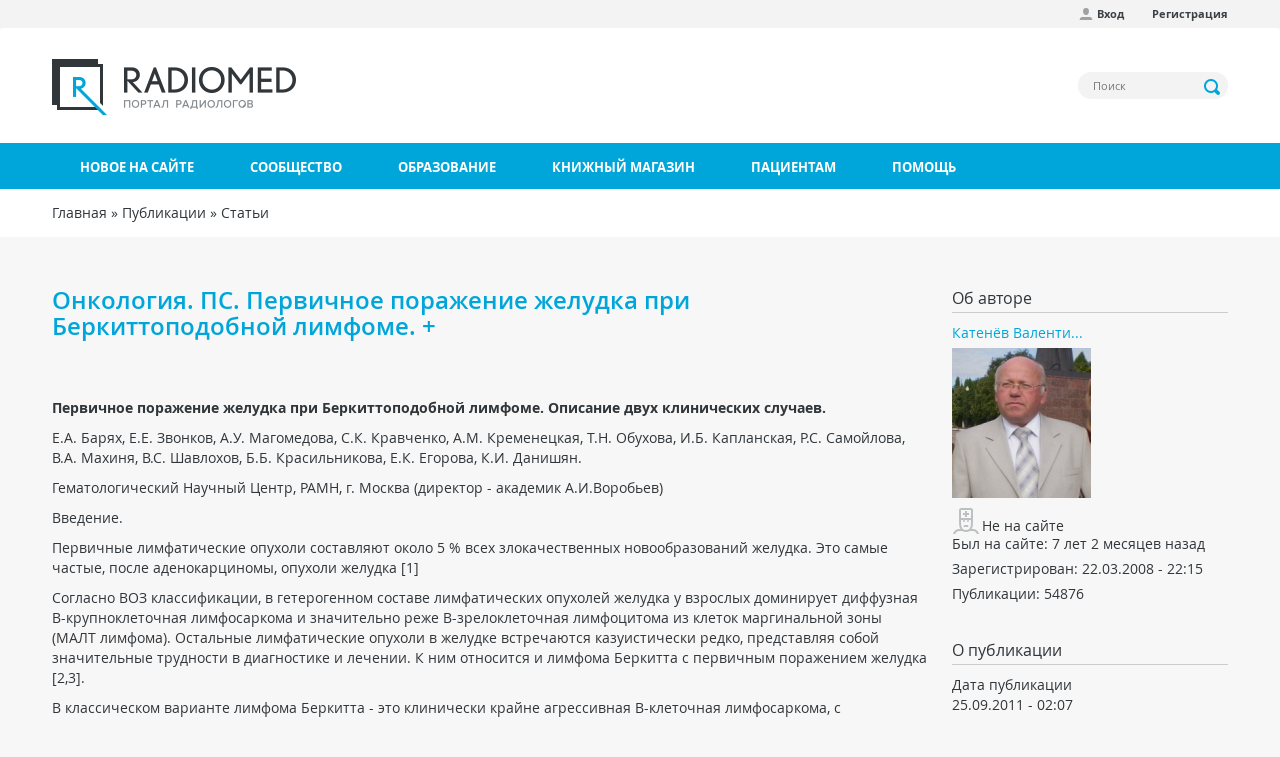

--- FILE ---
content_type: text/html; charset=utf-8
request_url: https://radiomed.ru/publications/15291-onkologiya-ps-pervichnoe-porazhenie-zheludka-pri-berkittopodobnoy-limfome
body_size: 18244
content:
<!DOCTYPE html>
<html lang="ru" dir="ltr"
  xmlns:og="http://ogp.me/ns#"
  xmlns:article="http://ogp.me/ns/article#"
  xmlns:book="http://ogp.me/ns/book#"
  xmlns:profile="http://ogp.me/ns/profile#"
  xmlns:video="http://ogp.me/ns/video#"
  xmlns:product="http://ogp.me/ns/product#">
<head profile="http://www.w3.org/1999/xhtml/vocab">
  <meta charset="utf-8">
  <meta name="viewport" content="width=device-width, initial-scale=1.0">
  <meta http-equiv="Content-Type" content="text/html; charset=utf-8" />
<link rel="prev" href="/publications/14298-onkologiya-orbitalnaya-patologiya-opuholi-glaza-i-ego-pridatkov" />
<link rel="next" href="/publications/10262-onkologiya-papillyarnaya-grubososochkovaya-seroznaya-cistadenoma" />
<link rel="up" href="/publications/stati" />
<link rel="shortcut icon" href="https://radiomed.ru/sites/all/themes/rm3/favicon.ico" type="image/vnd.microsoft.icon" />
<meta name="description" content="  Первичное поражение желудка при Беркиттоподобной лимфоме. Описание двух клинических случаев. Е.А. Барях, Е.Е. Звонков, А.У. Магомедова, С.К. Кравченко, А.М. Кременецкая, Т.Н. Обухова, И.Б. Капланская, Р.С. Самойлова, В.А. Махиня, В.С. Шавлохов, Б.Б. Красильникова, Е.К. Егорова, К.И. Данишян. Гематологический Научный Центр, РАМН, г. Москва (директор - академик А.И.Воробьев)" />
<meta name="keywords" content=", , , , МРТ, КТ, MRI, УЗИ, Рентген, обследование, диагностика, радиология" />
<meta name="generator" content="Drupal 7 (http://drupal.org)" />
<link rel="canonical" href="https://radiomed.ru/publications/15291-onkologiya-ps-pervichnoe-porazhenie-zheludka-pri-berkittopodobnoy-limfome" />
<link rel="shortlink" href="https://radiomed.ru/node/15291" />
  <title>Онкология. ПС. Первичное поражение желудка при Беркиттоподобной лимфоме. + | Портал радиологов</title>
  <link type="text/css" rel="stylesheet" href="https://radiomed.ru/sites/default/files/css/css_lQaZfjVpwP_oGNqdtWCSpJT1EMqXdMiU84ekLLxQnc4.css" media="all" />
<link type="text/css" rel="stylesheet" href="https://radiomed.ru/sites/default/files/css/css_tGTNtRAsNJmcVz4r7F6YCijbrQGDbBmziHSrRd1Stqc.css" media="all" />
<link type="text/css" rel="stylesheet" href="https://radiomed.ru/sites/default/files/css/css_7E1vJwwcYANrqNYgvxVnfeTIk27iEOIOZlf6r7BSVNo.css" media="all" />
<link type="text/css" rel="stylesheet" href="https://radiomed.ru/sites/default/files/css/css_iDxy6wzti2B95HgQF5K8Dv_6HkjcQLELvCqGNZ7ZG08.css" media="all" />
<link type="text/css" rel="stylesheet" href="https://radiomed.ru/sites/all/modules/contrib/popup/popup.css?sve89u" media="all" />
<link type="text/css" rel="stylesheet" href="https://radiomed.ru/sites/default/files/css/css_-qHlutrR4zqPW4dNkglnBZe0Kup8CCzGBugCcFVPFBY.css" media="all" />
<link type="text/css" rel="stylesheet" href="https://cdnjs.cloudflare.com/ajax/libs/font-awesome/4.4.0/css/font-awesome.min.css" media="all" />
<link type="text/css" rel="stylesheet" href="https://radiomed.ru/sites/default/files/css/css_aFoAbMizsL6O_qwZxAJxuPbsDilq3LPFahO4a0AWSLc.css" media="all" />
<link type="text/css" rel="stylesheet" href="https://radiomed.ru/sites/default/files/css/css_4l1Djj5eeIBcZTXmPaEdqWh6BizTQWWVm8VxNGJKfhk.css" media="all" />
  <script src="https://radiomed.ru/sites/default/files/js/js_xvYJgU6LChHqbcSh4y1AvdXfD5QBIwT3GVGVUeuksbM.js"></script>
<script src="https://radiomed.ru/sites/default/files/js/js_MdR8xa6qaEgu93U31hWZX0oirprw7OWot1dkx9wAV3M.js"></script>
<script src="https://radiomed.ru/sites/default/files/js/js_LRs0KiVq_RuCOInAvsKEz88p6SU9blxScVjU-eiiUmo.js"></script>
<script>jQuery(document).ready(function($) { 
    $.expr[':'].regex = function(elem, index, match) {
            var matchParams = match[3].split(','),
            validLabels = /^(data|css):/,
            attr = {
                method: matchParams[0].match(validLabels) ? 
                matchParams[0].split(':')[0] : 'attr',
                property: matchParams.shift().replace(validLabels,'')
            },
            regexFlags = 'ig',
            regex = new RegExp(matchParams.join('').replace(/^\s+|\s+$/g,''), regexFlags);
            return regex.test(jQuery(elem)[attr.method](attr.property));
        }
    });</script>
<script src="https://radiomed.ru/sites/default/files/js/js_UloFk-7R7CZyHh3jfCLqbHrsZ-Ap1cZpKv7BRiLeYR0.js"></script>
<script src="https://radiomed.ru/sites/all/modules/contrib/popup/popup.js?sve89u"></script>
<script src="https://radiomed.ru/sites/default/files/js/js_iXEZ7sEEHdBX-8F5IqftsI1rkB6-nKvN0extGbwBitM.js"></script>
<script>(function(i,s,o,g,r,a,m){i["GoogleAnalyticsObject"]=r;i[r]=i[r]||function(){(i[r].q=i[r].q||[]).push(arguments)},i[r].l=1*new Date();a=s.createElement(o),m=s.getElementsByTagName(o)[0];a.async=1;a.src=g;m.parentNode.insertBefore(a,m)})(window,document,"script","https://www.google-analytics.com/analytics.js","ga");ga("create", "UA-56291400-1", {"cookieDomain":"auto"});ga("set", "anonymizeIp", true);ga("send", "pageview");</script>
<script src="https://radiomed.ru/sites/default/files/js/js_WblzGWq7ski1wAqwwVJg9f5y36fFlTIPJTvd0cBB6hY.js"></script>
<script src="https://radiomed.ru/sites/default/files/js/js_jMKC6QuBS85wexhn5iNkJIvrgmw3JqOYitksHCIck0U.js"></script>
<script src="https://radiomed.ru/sites/default/files/js/js_mBQQnv2jfT7hV2YFgICrM1KFECoRoI4UlzREm5pJWyg.js"></script>
<script>jQuery.extend(Drupal.settings, {"basePath":"\/","pathPrefix":"","ajaxPageState":{"theme":"rm3","theme_token":"qciNeDtbrPQWv2XUWFPhCiMC-we4soB-g_eGa8RCXa8","jquery_version":"1.10","js":{"sites\/all\/modules\/contrib\/views_infinite_scroll\/views-infinite-scroll.js":1,"sites\/all\/themes\/rm3\/js\/colorbox-gallery.js":1,"sites\/all\/themes\/bootstrap\/js\/bootstrap.js":1,"sites\/all\/modules\/contrib\/jquery_update\/replace\/jquery\/1.10\/jquery.min.js":1,"misc\/jquery.once.js":1,"misc\/drupal.js":1,"sites\/all\/modules\/contrib\/jquery_update\/replace\/ui\/ui\/minified\/jquery.ui.core.min.js":1,"sites\/all\/modules\/contrib\/jquery_update\/replace\/ui\/ui\/minified\/jquery.ui.widget.min.js":1,"sites\/all\/modules\/contrib\/jquery_update\/replace\/ui\/ui\/minified\/jquery.ui.button.min.js":1,"sites\/all\/modules\/contrib\/jquery_update\/replace\/ui\/ui\/minified\/jquery.ui.mouse.min.js":1,"sites\/all\/modules\/contrib\/jquery_update\/replace\/ui\/ui\/minified\/jquery.ui.draggable.min.js":1,"sites\/all\/modules\/contrib\/jquery_update\/replace\/ui\/ui\/minified\/jquery.ui.position.min.js":1,"sites\/all\/modules\/contrib\/jquery_update\/replace\/ui\/ui\/minified\/jquery.ui.resizable.min.js":1,"sites\/all\/modules\/contrib\/jquery_update\/replace\/ui\/ui\/minified\/jquery.ui.dialog.min.js":1,"sites\/all\/modules\/contrib\/jquery_update\/replace\/ui\/external\/jquery.cookie.js":1,"sites\/all\/modules\/contrib\/jquery_update\/replace\/misc\/jquery.form.min.js":1,"misc\/form.js":1,"misc\/ajax.js":1,"sites\/all\/modules\/contrib\/jquery_update\/js\/jquery_update.js":1,"public:\/\/languages\/ru_NVYCHPPA5jQZV8LJFEjravNwX6hqPuaMR1OVfWQVQfQ.js":1,"sites\/all\/libraries\/colorbox\/jquery.colorbox-min.js":1,"sites\/all\/modules\/contrib\/colorbox\/js\/colorbox.js":1,"sites\/all\/modules\/contrib\/colorbox\/styles\/default\/colorbox_style.js":1,"sites\/all\/modules\/contrib\/colorbox\/js\/colorbox_load.js":1,"sites\/all\/modules\/contrib\/colorbox\/js\/colorbox_inline.js":1,"sites\/all\/modules\/contrib\/event_calendar\/event_popup\/js\/event_popup.js":1,"sites\/all\/modules\/contrib\/event_calendar\/event_popup\/js\/event_popup_validate.js":1,"0":1,"sites\/all\/modules\/contrib\/inline_footnotes\/js\/inline_footnotes.js":1,"sites\/all\/modules\/contrib\/popup\/popup.js":1,"sites\/all\/modules\/contrib\/quote\/quote.js":1,"sites\/all\/modules\/contrib\/better_exposed_filters\/better_exposed_filters.js":1,"sites\/all\/modules\/contrib\/tb_megamenu\/js\/tb-megamenu-frontend.js":1,"sites\/all\/modules\/contrib\/tb_megamenu\/js\/tb-megamenu-touch.js":1,"sites\/all\/modules\/contrib\/views\/js\/base.js":1,"sites\/all\/themes\/bootstrap\/js\/misc\/_progress.js":1,"sites\/all\/modules\/google_analytics\/googleanalytics.js":1,"1":1,"sites\/all\/modules\/custom\/autodialog\/autodialog.js":1,"sites\/all\/themes\/bootstrap\/js\/misc\/_collapse.js":1,"sites\/all\/modules\/contrib\/views\/js\/ajax_view.js":1,"sites\/all\/modules\/contrib\/colorbox_node\/colorbox_node.js":1,"sites\/all\/themes\/rm3\/js\/bootstrap.js":1,"sites\/all\/themes\/rm3\/js\/site-wide.js":1,"sites\/all\/themes\/bootstrap\/js\/misc\/ajax.js":1,"sites\/all\/themes\/bootstrap\/js\/modules\/views\/js\/ajax_view.js":1},"css":{"modules\/system\/system.base.css":1,"misc\/ui\/jquery.ui.core.css":1,"misc\/ui\/jquery.ui.theme.css":1,"misc\/ui\/jquery.ui.button.css":1,"misc\/ui\/jquery.ui.resizable.css":1,"misc\/ui\/jquery.ui.dialog.css":1,"sites\/all\/modules\/contrib\/simplenews\/simplenews.css":1,"sites\/all\/modules\/contrib\/calendar\/css\/calendar_multiday.css":1,"sites\/all\/modules\/contrib\/colorbox_node\/colorbox_node.css":1,"sites\/all\/modules\/contrib\/date\/date_api\/date.css":1,"sites\/all\/modules\/contrib\/date\/date_popup\/themes\/datepicker.1.7.css":1,"modules\/field\/theme\/field.css":1,"sites\/all\/modules\/contrib\/logintoboggan\/logintoboggan.css":1,"modules\/node\/node.css":1,"sites\/all\/modules\/contrib\/office_hours\/office_hours.css":1,"sites\/all\/modules\/contrib\/toc_node\/css\/toc_node.css":1,"sites\/all\/modules\/contrib\/yashare_counters\/css\/yashare_counters.css":1,"sites\/all\/modules\/contrib\/views\/css\/views.css":1,"sites\/all\/modules\/contrib\/ckeditor\/css\/ckeditor.css":1,"sites\/all\/modules\/contrib\/colorbox\/styles\/default\/colorbox_style.css":1,"sites\/all\/modules\/contrib\/ctools\/css\/ctools.css":1,"sites\/all\/modules\/contrib\/elf\/css\/elf.css":1,"sites\/all\/modules\/contrib\/event_calendar\/event_popup\/css\/event_popup.css":1,"sites\/all\/modules\/contrib\/inline_footnotes\/css\/inline_footnotes.css":1,"sites\/all\/modules\/contrib\/popup\/popup.css":1,"sites\/all\/modules\/contrib\/quote\/quote.css":1,"https:\/\/cdnjs.cloudflare.com\/ajax\/libs\/font-awesome\/4.4.0\/css\/font-awesome.min.css":1,"sites\/all\/modules\/contrib\/tb_megamenu\/css\/bootstrap.css":1,"sites\/all\/modules\/contrib\/tb_megamenu\/css\/base.css":1,"sites\/all\/modules\/contrib\/tb_megamenu\/css\/default.css":1,"sites\/all\/modules\/contrib\/tb_megamenu\/css\/compatibility.css":1,"sites\/all\/modules\/contrib\/author_pane\/author_pane.css":1,"sites\/all\/themes\/rm3\/css\/styles.css":1}},"colorbox":{"opacity":"0.85","current":"{current} \u0438\u0437 {total}","previous":"\u00ab \u041d\u0430\u0437\u0430\u0434","next":"\u0414\u0430\u043b\u0435\u0435 \u00bb ","close":"\u0417\u0430\u043a\u0440\u044b\u0442\u044c","maxWidth":"98%","maxHeight":"98%","fixed":true,"mobiledetect":true,"mobiledevicewidth":"480px"},"event_popup":{"classes":"","defaults":"width:300;height:auto;position:[center,60]","selector":"content","content_type":"event_calendar","op":false},"popup":{"effects":{"show":{"default":"this.body.show();","fade":"\n        if (this.opacity){\n          this.body.fadeTo(\u0027medium\u0027,this.opacity);\n        }else{\n          this.body.fadeIn(\u0027medium\u0027);\n        }","slide-down":"this.body.slideDown(\u0027medium\u0027)","slide-down-fade":"\n        this.body.animate(\n          {\n            height:\u0027show\u0027,\n            opacity:(this.opacity ? this.opacity : \u0027show\u0027)\n          }, \u0027medium\u0027\n        );"},"hide":{"default":"this.body.hide();","fade":"this.body.fadeOut(\u0027medium\u0027);","slide-down":"this.body.slideUp(\u0027medium\u0027);","slide-down-fade":"\n        this.body.animate(\n          {\n            height:\u0027hide\u0027,\n            opacity:\u0027hide\u0027\n          }, \u0027medium\u0027\n        );"}},"linger":"250","delay":"0"},"quote_nest":"2","better_exposed_filters":{"datepicker":false,"slider":false,"settings":[],"autosubmit":false,"views":{"publications_menu":{"displays":{"block":{"filters":[]}}},"node_info":{"displays":{"block":{"filters":[]}}},"blog_related_posts":{"displays":{"block_1":{"filters":[]}}}}},"urlIsAjaxTrusted":{"\/search":true,"\/views\/ajax":true},"views_infinite_scroll":{"img_path":"https:\/\/radiomed.ru\/sites\/all\/modules\/contrib\/views_infinite_scroll\/images\/ajax-loader.gif","scroll_threshold":200},"views":{"ajax_path":"\/views\/ajax","ajaxViews":{"views_dom_id:5a452765f9abbebcdb47bc689fe8f451":{"view_name":"publications_menu","view_display_id":"block","view_args":"15291","view_path":"node\/15291","view_base_path":"testpub","view_dom_id":"5a452765f9abbebcdb47bc689fe8f451","pager_element":0},"views_dom_id:277b1d51516fdaad07155317d5adb874":{"view_name":"publications_menu","view_display_id":"block","view_args":"15291","view_path":"node\/15291","view_base_path":"testpub","view_dom_id":"277b1d51516fdaad07155317d5adb874","pager_element":0}}},"googleanalytics":{"trackOutbound":1,"trackMailto":1,"trackDownload":1,"trackDownloadExtensions":"7z|aac|arc|arj|asf|asx|avi|bin|csv|doc(x|m)?|dot(x|m)?|exe|flv|gif|gz|gzip|hqx|jar|jpe?g|js|mp(2|3|4|e?g)|mov(ie)?|msi|msp|pdf|phps|png|ppt(x|m)?|pot(x|m)?|pps(x|m)?|ppam|sld(x|m)?|thmx|qtm?|ra(m|r)?|sea|sit|tar|tgz|torrent|txt|wav|wma|wmv|wpd|xls(x|m|b)?|xlt(x|m)|xlam|xml|z|zip","trackColorbox":1},"colorbox_node":{"width":"600px","height":"600px"},"bootstrap":{"anchorsFix":1,"anchorsSmoothScrolling":1,"formHasError":1,"popoverEnabled":1,"popoverOptions":{"animation":1,"html":0,"placement":"right","selector":"","trigger":"click","triggerAutoclose":1,"title":"","content":"","delay":0,"container":"body"},"tooltipEnabled":1,"tooltipOptions":{"animation":1,"html":0,"placement":"auto","selector":"","trigger":"hover focus","delay":0,"container":"body"}}});</script>
        
</head>
<body class="html not-front not-logged-in one-sidebar sidebar-first page-node page-node- page-node-15291 node-type-book i18n-ru" >
  <div id="skip-link">
    <a href="#main-content" class="element-invisible element-focusable">Перейти к основному содержанию</a>
  </div>
    <header id="navbar" role="banner" class="navbar container navbar-default">

      <div class="rm-navbar-fixed-top">
      <nav role="navigation">
        <div class="container">
          <div class="row">
            <div class="col-md-12">
                                <div class="region region-top-menu">
    <section id="block-menu-menu-user-menu-anonymous" class="block block-menu clearfix">

      
  <ul class="menu nav"><li class="first leaf"><a href="/user/login" class="icon profile">Вход</a></li>
<li class="last leaf"><a href="/user/register">Регистрация</a></li>
</ul>
</section>
  </div>
                          </div>
          </div>
        </div>
      </nav>
    </div>
  
  <div class="container rm-navbar-header">
    <div class="row">
      <div class="branding">
        <div class="col-md-6">
                      <a class="logo navbar-btn pull-left" href="/" title="Главная">
              <img src="https://radiomed.ru/sites/all/themes/rm3/logo.png" alt="Главная" />
            </a>
                            </div>
        <div class="col-md-6">
            <div class="region region-header">
    <section id="block-views-exp-search-page" class="block block-views block-views--exp clearfix">

      
  <form action="/search" method="get" id="views-exposed-form-search-page" accept-charset="UTF-8"><div><div class="views-exposed-form">
  <div class="views-exposed-widgets clearfix">
          <div id="edit-search-api-views-fulltext-wrapper" class="views-exposed-widget views-widget-filter-search_api_views_fulltext">
                        <div class="views-widget">
          <div class="form-item form-item-search-api-views-fulltext form-type-textfield form-group"><input placeholder="Поиск" class="form-control form-text" type="text" id="edit-search-api-views-fulltext" name="search_api_views_fulltext" value="" size="30" maxlength="128" /></div>        </div>
              </div>
                    <div class="views-exposed-widget views-submit-button">
      <button type="submit" id="edit-submit-search" name="" value="Применить" class="btn btn-info form-submit">Применить</button>
    </div>
      </div>
</div>
</div></form>
</section>
  </div>
        </div>
      </div>
    </div>
  </div>

  <div class="rm-main-menu">
    <div class="container">
      <div class="row">
                      <div class="navbar-collapse">
              <nav role="navigation">
                    <div class="region region-main-menu">
    <section id="block-tb-megamenu-main-menu" class="block block-tb-megamenu clearfix">

      
  <div  class="tb-megamenu tb-megamenu-main-menu">
      <button data-target=".nav-collapse" data-toggle="collapse" class="btn btn-navbar tb-megamenu-button" type="button">
      <i class="icon-reorder">Меню</i>
    </button>
    <div class="nav-collapse collapse always-show">
    <ul  class="tb-megamenu-nav nav level-0 items-7">
  <li  data-id="10524" data-level="1" data-type="menu_item" data-class="" data-xicon="" data-caption="" data-alignsub="" data-group="0" data-hidewcol="0" data-hidesub="0" class="tb-megamenu-item level-1 mega">
  <a href="/tracker" >
        
    Новое на сайте          </a>
  </li>

<li  data-id="10527" data-level="1" data-type="menu_item" data-class="" data-xicon="" data-caption="" data-alignsub="justify" data-group="0" data-hidewcol="0" data-hidesub="0" class="tb-megamenu-item level-1 mega mega-align-justify dropdown">
  <a href="/community"  class="dropdown-toggle">
        
    Сообщество          </a>
  <div  data-class="" data-width="" class="tb-megamenu-submenu dropdown-menu mega-dropdown-menu nav-child">
  <div class="mega-dropdown-inner">
    <div  class="tb-megamenu-row row-fluid">
  <div  data-class="" data-width="4" data-hidewcol="0" id="tb-megamenu-column-2" class="tb-megamenu-column span4  mega-col-nav">
  <div class="tb-megamenu-column-inner mega-inner clearfix">
        <ul  class="tb-megamenu-subnav mega-nav level-1 items-3">
  <li  data-id="10529" data-level="2" data-type="menu_item" data-class="" data-xicon="glyphicon glyphicon-ok-sign consultation" data-caption="" data-alignsub="" data-group="0" data-hidewcol="0" data-hidesub="0" class="tb-megamenu-item level-2 mega">
  <a href="/cases" >
          <i class="glyphicon glyphicon-ok-sign consultation"></i>
        
    Клинические наблюдения          </a>
  </li>

<li  data-id="10532" data-level="2" data-type="menu_item" data-class="" data-xicon="glyphicon glyphicon-comment consultation" data-caption="" data-alignsub="" data-group="0" data-hidewcol="0" data-hidesub="0" class="tb-megamenu-item level-2 mega dropdown-submenu">
  <a href="/forum"  class="dropdown-toggle">
          <i class="glyphicon glyphicon-comment consultation"></i>
        
    Форум          </a>
  <div  data-class="" data-width="" class="tb-megamenu-submenu dropdown-menu mega-dropdown-menu nav-child">
  <div class="mega-dropdown-inner">
    <div  class="tb-megamenu-row row-fluid">
  <div  data-class="" data-width="12" data-hidewcol="0" id="tb-megamenu-column-1" class="tb-megamenu-column span12  mega-col-nav">
  <div class="tb-megamenu-column-inner mega-inner clearfix">
        <ul  class="tb-megamenu-subnav mega-nav level-2 items-1">
  <li  data-id="13433" data-level="3" data-type="menu_item" data-class="" data-xicon="glyphicon glyphicon-link consultation" data-caption="" data-alignsub="" data-group="0" data-hidewcol="0" data-hidesub="0" class="tb-megamenu-item level-3 mega">
  <a href="/forum/territoriya-ssylok" >
          <i class="glyphicon glyphicon-link consultation"></i>
        
    Наш сборник ссылок          </a>
  </li>
</ul>
  </div>
</div>
</div>
  </div>
</div>
</li>

<li  data-id="13014" data-level="2" data-type="menu_item" data-class="" data-xicon="glyphicon glyphicon-comment consultation" data-caption="" data-alignsub="" data-group="0" data-hidewcol="0" data-hidesub="0" class="tb-megamenu-item level-2 mega">
  <a href="/chat" >
          <i class="glyphicon glyphicon-comment consultation"></i>
        
    Чат RADIOMED          </a>
  </li>
</ul>
  </div>
</div>
</div>
  </div>
</div>
</li>

<li  data-id="10533" data-level="1" data-type="menu_item" data-class="" data-xicon="" data-caption="" data-alignsub="justify" data-group="0" data-hidewcol="0" data-hidesub="0" class="tb-megamenu-item level-1 mega mega-align-justify dropdown">
  <a href="/forumy/osnovnoi-razdel/obuchenie"  class="dropdown-toggle">
        
    Образование          </a>
  <div  data-class="" data-width="" class="tb-megamenu-submenu dropdown-menu mega-dropdown-menu nav-child">
  <div class="mega-dropdown-inner">
    <div  class="tb-megamenu-row row-fluid">
  <div  data-class="" data-width="4" data-hidewcol="0" id="tb-megamenu-column-3" class="tb-megamenu-column span4  mega-col-nav">
  <div class="tb-megamenu-column-inner mega-inner clearfix">
        <ul  class="tb-megamenu-subnav mega-nav level-1 items-5">
  <li  data-id="13430" data-level="2" data-type="menu_item" data-class="" data-xicon="glyphicon glyphicon-education consultation" data-caption="" data-alignsub="" data-group="0" data-hidewcol="0" data-hidesub="0" class="tb-megamenu-item level-2 mega">
  <a href="/interactive" >
          <i class="glyphicon glyphicon-education consultation"></i>
        
    Интерактивные задания          </a>
  </li>

<li  data-id="10530" data-level="2" data-type="menu_item" data-class="" data-xicon="glyphicon glyphicon-blackboard consultation" data-caption="" data-alignsub="" data-group="0" data-hidewcol="0" data-hidesub="0" class="tb-megamenu-item level-2 mega">
  <a href="/impress" >
          <i class="glyphicon glyphicon-blackboard consultation"></i>
        
    Презентации          </a>
  </li>

<li  data-id="10531" data-level="2" data-type="menu_item" data-class="" data-xicon="glyphicon glyphicon-book consultation" data-caption="" data-alignsub="" data-group="0" data-hidewcol="0" data-hidesub="0" class="tb-megamenu-item level-2 mega">
  <a href="/publications" >
          <i class="glyphicon glyphicon-book consultation"></i>
        
    Публикации          </a>
  </li>

<li  data-id="14467" data-level="2" data-type="menu_item" data-class="" data-xicon="glyphicon glyphicon-facetime-video consultation" data-caption="" data-alignsub="" data-group="0" data-hidewcol="0" data-hidesub="0" class="tb-megamenu-item level-2 mega">
  <a href="/video" >
          <i class="glyphicon glyphicon-facetime-video consultation"></i>
        
    Видео          </a>
  </li>

<li  data-id="11320" data-level="2" data-type="menu_item" data-class="" data-xicon="glyphicon glyphicon-bookmark consultation" data-caption="" data-alignsub="" data-group="0" data-hidewcol="0" data-hidesub="0" class="tb-megamenu-item level-2 mega">
  <a href="http://radiag.bmoc-spb.ru/jour/index" >
          <i class="glyphicon glyphicon-bookmark consultation"></i>
        
    Журнал "Лучевая диагностика и терапия"          </a>
  </li>
</ul>
  </div>
</div>

<div  data-showblocktitle="1" data-class="" data-width="4" data-hidewcol="" id="tb-megamenu-column-4" class="tb-megamenu-column span4  mega-col-nav">
  <div class="tb-megamenu-column-inner mega-inner clearfix">
        <div  data-type="block" data-block="block--34" class="tb-megamenu-block tb-block tb-megamenu-block">
  <div class="block-inner">
    <section id="block-block-34" class="block block-block clearfix">

      
  <p><a href="https://radiomed.ru/group/ldrm"><img alt="" src="https://radiomed.ru/sites/all/themes/rm3/images/ldrm_banner.png" /></a></p> 
</section>
  </div>
</div>
  </div>
</div>
</div>
  </div>
</div>
</li>

<li  data-id="10528" data-level="1" data-type="menu_item" data-class="" data-xicon="" data-caption="" data-alignsub="" data-group="0" data-hidewcol="0" data-hidesub="0" class="tb-megamenu-item level-1 mega">
  <a href="/shop" >
        
    Книжный магазин          </a>
  </li>

<li  data-id="15826" data-level="1" data-type="menu_item" data-class="" data-xicon="" data-caption="" data-alignsub="justify" data-group="0" data-hidewcol="0" data-hidesub="0" class="tb-megamenu-item level-1 mega mega-align-justify dropdown">
  <a href="/info"  class="dropdown-toggle">
        
    Пациентам          </a>
  <div  data-class="" data-width="" class="tb-megamenu-submenu dropdown-menu mega-dropdown-menu nav-child">
  <div class="mega-dropdown-inner">
    <div  class="tb-megamenu-row row-fluid">
  <div  data-class="" data-width="12" data-hidewcol="" id="tb-megamenu-column-5" class="tb-megamenu-column span12  mega-col-nav">
  <div class="tb-megamenu-column-inner mega-inner clearfix">
        <ul  class="tb-megamenu-subnav mega-nav level-1 items-4">
  <li  data-id="15822" data-level="2" data-type="menu_item" data-class="" data-xicon="glyphicon glyphicon-map-marker consultation" data-caption="" data-alignsub="" data-group="1" data-hidewcol="0" data-hidesub="0" class="tb-megamenu-item level-2 mega">
  <a href="/info/clinics" >
          <i class="glyphicon glyphicon-map-marker consultation"></i>
        
    Где пройти обследование          </a>
  </li>

<li  data-id="16096" data-level="2" data-type="menu_item" data-class="" data-xicon="glyphicon glyphicon-record consultation" data-caption="" data-alignsub="" data-group="0" data-hidewcol="0" data-hidesub="0" class="tb-megamenu-item level-2 mega">
  <a href="/info/ct" >
          <i class="glyphicon glyphicon-record consultation"></i>
        
    Компьютерная томография (КТ)          </a>
  </li>

<li  data-id="16094" data-level="2" data-type="menu_item" data-class="" data-xicon=" glyphicon glyphicon-magnet consultation" data-caption="" data-alignsub="" data-group="0" data-hidewcol="0" data-hidesub="0" class="tb-megamenu-item level-2 mega">
  <a href="/info/mri" >
          <i class=" glyphicon glyphicon-magnet consultation"></i>
        
    Магнитно-резонансная томография (МРТ)          </a>
  </li>

<li  data-id="15825" data-level="2" data-type="menu_item" data-class="" data-xicon="glyphicon glyphicon-question-sign consultation" data-caption="" data-alignsub="" data-group="0" data-hidewcol="0" data-hidesub="0" class="tb-megamenu-item level-2 mega">
  <a href="/forumy/osnovnoi-razdel/voprosy-patsientov" >
          <i class="glyphicon glyphicon-question-sign consultation"></i>
        
    Спросить врача          </a>
  </li>
</ul>
  </div>
</div>
</div>
  </div>
</div>
</li>

<li  data-id="11943" data-level="1" data-type="menu_item" data-class="" data-xicon="" data-caption="" data-alignsub="" data-group="0" data-hidewcol="0" data-hidesub="0" class="tb-megamenu-item level-1 mega">
  <a href="/help" >
        
    Помощь          </a>
  </li>
</ul>
      </div>
  </div>

</section>
  </div>
              </nav>
            </div>
                </div>
    </div>
  </div>
</header>

<div class="rm-breadcrumbs">
  <div class="container">
    <div class="col-md-12">
      <h2 class="element-invisible">Вы здесь</h2><div class="breadcrumb"><span class="inline odd first"><a href="/">Главная</a></span> <span class="delimiter">»</span> <span class="inline even"><a href="/publications">Публикации</a></span> <span class="delimiter">»</span> <span class="inline odd last"><a href="/publications/stati">Статьи</a></span></div>    </div>
  </div>
</div>

<div class="rm-top-bar">
  <div class="container">
    <div class="row">
          </div>
  </div>
</div>

<div id="content" class="main-container container">

  <div class="row">

    <section class="col-sm-9">
            <a id="main-content"></a>
      <a id="forum-topic-top"></a>
                    <h1 class="page-header">Онкология. ПС. Первичное поражение желудка при Беркиттоподобной лимфоме. +</h1>
                                                          <div class="region region-content">
    <section id="block-system-main" class="block block-system clearfix">

      
  <article id="node-15291" class="node node-book node-promoted clearfix">
    <div class="field field-name-body field-type-text-with-summary field-label-hidden"><div class="field-items"><div class="field-item even"><p> </p>  <p><strong>Первичное поражение желудка при Беркиттоподобной лимфоме. Описание двух клинических случаев.</strong></p>  <p>Е.А. Барях, Е.Е. Звонков, А.У. Магомедова, С.К. Кравченко, А.М. Кременецкая, Т.Н. Обухова, И.Б. Капланская, Р.С. Самойлова, В.А. Махиня, В.С. Шавлохов, Б.Б. Красильникова, Е.К. Егорова, К.И. Данишян.</p>  <p>Гематологический Научный Центр, РАМН, г. Москва (директор - академик А.И.Воробьев)</p>  <p>Введение.</p>  <p>Первичные лимфатические опухоли составляют около 5 % всех злокачественных новообразований желудка. Это самые частые, после аденокарциномы, опухоли желудка [1]</p>  <p>Согласно ВОЗ классификации, в гетерогенном составе лимфатических опухолей желудка у взрослых доминирует диффузная В-крупноклеточная лимфосаркома и значительно реже В-зрелоклеточная лимфоцитома из клеток маргинальной зоны (МАЛТ лимфома). Остальные лимфатические опухоли в желудке встречаются казуистически редко, представляя собой значительные трудности в диагностике и лечении. К ним относится и лимфома Беркитта с первичным поражением желудка [2,3].</p>  <p>В классическом варианте лимфома Беркитта - это клинически крайне агрессивная В-клеточная лимфосаркома, с характерной морфологической, иммунофенотипической, цитогенетической характеристикой. Спорадический вариант лимфомы Беркитта, в подавляющем числе случаев, встречается в детском и подростковом возрасте с экстранодальным вовлечением органов брюшной полости. Характерны быстрый, агрессивный рост и большая масса опухоли на момент диагностики, ранняя тенденция к диссеминации и вовлечению ЦНС. В стандартной ситуации, при получении достаточного количества материала, не вызывает трудностей обнаружение в цитологических препаратах характерных мономорфных саркомных клеток с базофильной, вакуолизированной цитоплазмой, а гистологически макрофагального «звездного неба». Фенотипически это В-зрелые клетки центра фолликула с крайне высокой пролиферативной активностью, иногда достигающей 100%. Диагноз становится окончательным при проведении цитогенетического исследования и обнаружения «знаковых» транслокаций связанных с перестройкой гена с-myc (t(8;14)(q24;q32), реже t(2;8)(p12;q24) и t(8;22)(q24;q11)). Несмотря на агрессивное течение, при проведение адекватной полихимиотерапии большинство больных выздоравливает. Только хирургическая резекция первичного очага или лучевая терапия, без проведения полихимиотерапии, малоэффективны [4].</p>  <p>Сложнее ситуация обстоит при «атипичной, беркиттоподобной» морфологической картине опухоли, когда цитологически и гистологически лимфома Беркитта трудно отличима от диффузной В-крупноклеточной лимфосаркомы, а проведение качественного фенотипического и цитогенетического исследования не доступно. Применение в этих случаях курса полихимиотерапии по схеме СНОР - «золотого стандарта» в лечении диффузной В-крупноклеточной лимфосаркомы, приводит к «предлечиванию» опухоли и тяжелым последствиям [5,6].</p>  <p>Следует отметить клинико-диагностические особенности первичного поражения желудка лимфомой Беркитта. Чаще клинические проявления дебютируют в виде острой хирургической патологии - желудочного кровотечения, перфорации желудка или признаков непроходимости [7,8]. При рентгенологическом и эндоскопическом исследовании выявляется массивное инфильтративно-язвенное опухолевое поражение желудка, а ургентность ситуации и «традиционный» онкологический подход диктуют проведение тяжелых, калечащих и нерадикальных оперативных вмешательств. Полученный в «ургентных» условиях биопсийный материал не подвергается не только иммунофенотипическому и цитогенетическому анализу, но и в большинстве случаев даже цитологическому исследованию. В дальнейшем, качество использованного парафина не позволяет провести адекватное гистохимическое исследование, а часто единственный удаленный «очаг» опухоли и классический гистологический диагноз «лимфома желудка» ставят гематолога в тупик.</p>  <p>Малый объем биопсийного материала, получаемый при проведении стандартной эндоскопической биопсии, также затрудняет диагностику. Необходимое в этих случаях проведение множественных, иногда повторных биопсий или эндоскопических резекций слизистой желудка для качественного цитологического, гистологического, фенотипического и кариологического исследования традиционно не применяются.</p>  <p>Описанные ниже два клинических случая в полной мере отражают сложности диагностики и лечения этой редкой патологии.</p>  <p>Описание клинических случаев.</p>  <p>Случай 1. Больная С-o. 27 лет, в экстренном порядке была госпитализирована в одну из городских больниц г. Москвы с признаками желудочного кровотечения. До поступления в клинику, в течение шести месяцев получала противоязвенную терапию по поводу язвы желудка. При эндоскопическом исследовании выявлено обширное инфильтративно-язвенное поражение антрального отдела желудка с признаками незначительного продолжающегося кровотечения. По результатам гистологического исследования биоптатов слизистой установлен диагноз недифференцированного рака. Больной была выполнена субтотальная резекция желудка по Бильрот-II с удалением лимфоузлов в области печеночно-двенадцатиперстной связки и по ходу левой желудочной артерии. Макроскопически в области угла желудка на задней стенке и в антральном отделе на передней стенке два опухолевых образования размером 6 и 5 см с изъязвлениями в центре. При гистологическом исследовании установлен диагноз «лимфома желудка». Цитологическое, иммунофенотипическое и цитогенетическое исследования не проводились.</p>  <p>При поступлении в нашу клинику состояние больной удовлетворительное, дефицит массы тела (рост 185 см, вес 60 кг). Не выявлено признаков увеличения миндалин, периферической лимфоаденопатии, гепатоспленомегалии.</p>  <p>В общем анализе крови: признаки умеренной железодефицитной анемии Нb 100г/л, эр.3.8 . 1012 /л, л. 4.5 109 /л, с.24%, лимф.59%, мон.17%, тр.379.109/л, СОЭ 29 мм/час. Биохимический анализ крови в норме, уровень ЛДГ 293 ед/л (норма до 480). Данные компьютерной томографии грудной и брюшной полости без особенностей. При ультразвуковом исследовании выявлено незначительное количество жидкости в малом тазу. Осмотр гинеколога патологии в области малого таза не выявил. При пересмотре гистологических препаратов резецированного желудка выявлена диффузная инфильтрация стенки желудка лимфоидными клетками, в основном небольшого размера (рис.1). Иммуногистохимически все опухолевые клетки В-клеточной природы (СD 20+, CD 45 RO-, MB+, CD23-,CD5-, CD10-, cyclin D1-, bcl2-), с высокой пролиферативной активностью (много РСNA позитивных клеток) (рис.2). Заключительный диагноз гистолога: МАЛТ лимфома желудка с трансформацией в диффузную В-крупноклеточную лимфосаркому с высокой пролиферативной активностью.</p>  <p>Больной начата терапия по схеме СНОР-21 (циклофосфан, доксорубицин, винкристин, преднизолон) амбулаторно. Однако на второй день перерыва, больная поступила в хирургическое отделение нашей клиники с картиной острого живота. При осмотре выявлена выраженная болезненность внизу живота с сомнительными перитонеальными знаками, кровянистые выделения из половых путей. При повторном ультразвуковом исследовании позади матки многокамерное образование размерами 8х5х7 см с мелкодисперсным содержимым. При экстренной лапароскопии в малом тазу умеренное количество крови со сгустками, оба яичника увеличены в размерах до 8 см. При срочном гистологическом исследовании биоптатов яичника - картина лимфосаркомы. Учитывая массивную опухолевую инфильтрацию яичников с признаками кровотечения в брюшную полость и угрозу перитонита, больной выполнена двухсторонняя овариоэктомия с дренированием брюшной полости. Проведено цитологическое, гистологическое, фенотипическое и цитогенетическое исследование ткани яичников. В цитологических препаратах основную массу представляют лимфоидные клетки небольших размеров с омоложенным хроматином круглых мономорфных ядер, узкой базофильной цитоплазмой с признаками вакуолизации, большое число митозов, разрушенных макрофагов (рис.3). В гистологических препаратах ткань яичников полностью замещена плотной инфильтрацией мономорфными лимфоидными клетками средних размеров, большое число макрофагов с характерной картиной «звездного неба» (рис.4). Фенотипически все лимфоидные клетки - зрелые В-лимфоциты (СD 20+, CD10+, µ-цепь+) с высокой пролиферативной активностью (Ki 67+ в 100% клеток) (рис.5). При цитогенетическом исследовании выявлена транслокация (8;14) (q24;q32). Диагноз лимфомы Беркитта стал очевиден.</p>  <p>Послеоперационный период протекал без осложнений. На третий день после операции начата полихимиотерапия. Больная получила еще 4 курса интенсивной полихимиотерапии по программе NHL-BFM-90 (блоки А-С-А-С использованием высоких доз метотрексата и цитозара, доксорубицина, винкристина, ифосфамида, циклофосфана, вепезида, преднизолона), предложенной для терапии зрелого В-лимфобластного лейкоза и лимфомы Беркитта. Получена полная ремиссия заболевания, которая сохраняется до настоящего времени в течение 14 месяцев.</p>  <p>Случай 2. Больная С-a, 15 лет переведена к нам из другой клиники с направительным диагнозом: Первичная диффузная В-крупноклеточная лимфосаркома желудка с вовлечением лимфоузлов брюшной полости, состояние после 4-х курсов полихимиотерапии по схеме СНОР, прогрессия заболевания. По данным выписки заболела остро, первые жалобы на выраженные боли в эпигастрии, рвоту. По результатам гастроскопии у больной выявлено массивное инфильтративно-язвенное поражение проксимальных отделов желудка, кардии, дистальных отделов пищевода. Проведено гистологическое и цитологическое исследование биоптатов опухоли. В отпечатках гастробиоптата обнаружены небольшие скопления мономорфных клеток с компактными ядрами и узким ободком цитоплазмы. Дифференциальный диагноз проводился между лимфомой и недифференцированным раком. В гистологии слизистая инфильтрирована лимфоидными клетками с разрушением желез и поверхностного эпителия. Инфильтрат неоднороден: преобладают крупные клетки с узким ободком цитоплазмы, светлыми ядрами округлой формы, встречаются лимфоидные клетки средних размеров и значительное количество клеток типа малых лимфоцитов. Проведено гистохимическое исследование: реакция клеток опухоли отрицательна на панцитокератин, но положительна на общий лейкоцитарный антиген, СD 79+, СD 20 +, CD3-, единичные Кi 67 положительные клетки. Выявлено обсеменение Helicobacter pylori. Установлен диагноз: МАЛТ лимфома желудка c признаками трансформации в диффузную В-крупноклеточную лимфосаркому. Больной проведена антихеликобактерная терапия (де-нол, париет, клацид, амоксиклав, трихопол). Отмечено снижение болевого синдрома, однако при неоднократных контрольных гастроскопиях выявлена отрицательная динамика. По данным магнитно-резонансной томографии грудной клетки и брюшной полости выявлена незначительная спленомегалия (размеры селезенки 5 х 11х 14 см), массивное утолщение стенок желудка, увеличение лимфоузлов брюшной полости и средостения (рис.6). Обращал внимание повышенный уровень ЛДГ 800 ед/л (норма до 480). Больной проведено 2 курса полихимиотерапии по схеме СНОР-21. Эндоскопической динамики не получено, отмечен рост ЛДГ до 1267 ед/л. Проведено еще 2 курса СНОР-21, в динамике затруднение при глотании, неукротимая рвота, повышение температуры тела до 40С, прогрессирующая слабость и похудание, рост ЛДГ. С клиникой частичной кишечной непроходимости, на фоне прогрессии опухоли, переведена к нам в клинику.</p>  <p>При поступлении состояние тяжелое, тяжелая опухолевая интоксикация, дисфагия, неукротимая рвота. При осмотре в эпигастрии пальпируется малоподвижная, болезненная опухоль диаметром около 10 см. В общем анализе крови: Нb 97 г/л, эр.3.8 . 1012 /л, л. 2.8 109 /л, с.53%, лимф.28%, мон.17%, тр.255.109/л, СОЭ 50 мм/час. В биохимическом анализе крови повышение уровня ЛДГ до 6095 ед/л. При гастроскопии выявлена опухолевая инфильтрация и деформация кардиального отдела желудка, с затрудненной проходимостью для эндоскопа, которая продолжалась до антрального отдела. В области тела по передней стенке определялась блюдцеобразная язвенная поверхность размерами 6 х 7 см с налетом фибрина. В гастробиоптате массивная инфильтрация полиморфными лимфоидными саркомными клетками, много митозов, выраженная макрофагальная реакция (рис.7). В отпечатках лимфоидные клетки разных размеров, много крупных саркомных клеток с омоложенным хроматином, вакуолизированной, базофильной цитоплазмой (рис.8). При иммуногистохимическом исследовании опухолевые клетки СD 20+, 79а+, CD 10+, bcl6+ с высокой пролиферативной активностью (Ki67 100%). Дальнейшая терапия проводилась по протоколу NHL BFM для лимфомы Беркитта и беркиттоподобной лимфомы. Проведено 4 блока (А-В-А-С), последний с добавлением ритуксимаба (4 введения по 375 мг/м.кв). На этой терапии удалось получить только кратковременный эффект, в перерыве быстрый рост опухоли в брюшной полости, двухсторонний опухолевый плеврит. При цитологическом исследовании плевральной жидкости выявлены характерные для Беркиттоподобной лимфомы саркомные клетки с базофилией и вакуолизацией цитоплазмы (рис.9). После проведения цитогенетического исследования этих клеток выявлена транслокация t(8;14)(q24;q32). Больная погибла от прогрессии опухоли через 8 месяцев от начала заболевания.</p>  <p>Обсуждение.</p>  <p>Таким образом, лимфома Беркитта с первичным поражением желудка - это сложная и очень «коварная» клиническая задача, ошибка в решении которой может стоить жизни. Редкая встречаемость, неспецифическая клиническая картина, различная степень атипии опухолевых клеток и обычно небольшой объем полученного при эндоскопическом исследовании материала позволяют лимфоме Беркитта успешно скрываться под маской недифференцированной аденокарциномы или диффузной В-крупноклеточной лимфосаркомы. Небольшие размеры и «зрелый вид» опухолевых клеток в гистологических препаратах ошибочно заставляют думать гистолога о лимфоцитоме желудка. Поэтому в первом случае ошибочно выполнена заведомо нерадикальная резекция желудка, а вторая больная получила «традиционную» для лимфосаркомы полихимиотерапию по схеме СНОР, которая оказалась фатальной. Проведение качественного иммуногистохимического и цитогенетического исследований, которые могут помочь правильно решить эту задачу, к сожалению, не доступны большинству клиник.</p>  <p>Однако ситуация становится небезнадежной при знании некоторых особенностей «клинического почерка» лимфомы Беркитта, а выполнение ряда диагностических требований позволяет поставить правильный диагноз даже в отсутствии мощной лабораторной службы. Прежде всего, обращает внимание молодой возраст больных, распространенное поражение желудка и быстрый и агрессивный рост опухоли, связанный с крайне высокой пролиферативной активностью. Все это не характерно для аденокарциномы желудка. Обычно высокий уровень лактатдегидрогеназы также заставляет думать о лимфоидном происхождении опухоли. Любая эндоскопическая биопсия обязательно должна сопровождаться цитологическим исследованием, которое в течение часа может помочь поставить правильный диагноз. Трудно представить себе любую другую клиническую ситуацию, кроме лимфомы Беркитта, где цитология может оказаться более показательной, уместной и необходимой. Уникальная показательность опухолевых клеток, приведенных в наших цитологических иллюстрациях, не сложна для диагностики любому врачу. Большое количество митозов, как в цитологических препаратах, так и в кажущихся «зрелоклеточными» лимфоидных инфильтратах в гистологических препаратах, должны помочь окончательно исключить медленно пролиферирующую лимфоцитому желудка (МАЛТ лимфому). Надо заметить, что последняя практически не встречается у больных моложе 30 лет [9].</p>  <p>Заподозрив диагноз лимфомы Беркитта, оптимально направить больного в специализированный гематологический стационар для дообследования и проведения интенсивной полихимиотерапии. Использование последней самостоятельно возможно только при мощной трансфузионной и антибактериальной поддержке, наличия отделения гемодиализа и развитой реанимационной службы.</p>  <p>При «беркиттоподобной» морфологии (ситуации, когда цитологически и гистологически лимфома Беркитта трудноотличима от диффузной крупноклеточной лимфосаркомы) и невозможности провести гистохимическое и цитогенетическое исследования, рационально у молодых больных использовать интенсивные программы полихимиотерапии, избегая риска необратимого «предлечивания» опухоли СНОР-подобными курсами.  </p> </div></div></div>    <footer>
          </footer>
                

                  </article>

</section>
  </div>
      
    </section>

          <aside class="col-sm-3" role="complementary">
          <div class="region region-sidebar-first">
    <section id="block-author-pane-delta-0" class="block block-author-pane clearfix">

        <h2 class="block-title">Об авторе</h2>
    
  

<div class="author-pane">
 <div class="author-pane-inner">
        <div class="author-pane-section author-pane-general">
            <div class="author-pane-line author-name">
        <a href="/users/katenyov-valentin-lvovich" title="Посмотреть профиль пользователя." class="username">Катенёв Валенти...</a>      </div>

                    
  <div class="picture">
    <img class="img-responsive" src="https://radiomed.ru/sites/default/files/avatars/picture-12.jpg" alt="Катенёв Валентин Львович аватар" title="Катенёв Валентин Львович аватар" />  </div>
      
                    <div class="author-pane-line author-offline">
           Не на сайте        </div>
      
                    <div class="author-pane-line author-last-seen">
           <span class="author-pane-label">Был на сайте:</span> 7 лет 2 месяцев назад        </div>
      
            
            
                    <div class="author-pane-line author-joined">
          <span class="author-pane-label">Зарегистрирован:</span> 22.03.2008 - 22:15        </div>
      
                    <div class="author-pane-line author-posts">
          <span class="author-pane-label">Публикации:</span> 54876        </div>
      
                </div>

        <div class="author-pane-section author-pane-contact">
            
            
            
                </div>

        <div class="author-pane-section author-pane-admin">
            
              </div>
  </div>
</div>

</section>
<section id="block-views-node-info-block" class="block block-views block-views-node-info-block clearfix">

        <h2 class="block-title">О публикации</h2>
    
  <div class="view view-node-info view-id-node_info view-display-id-block view-dom-id-3a0598b65175b23cb400329e2e33bdb7">
        
  
  
      <div class="view-content">
        <div class="views-row views-row-1 views-row-odd views-row-first views-row-last">
      
  <div class="views-field views-field-created">        <span class="field-content"><span>Дата публикации</span><br />
25.09.2011 - 02:07</span>  </div>  </div>
    </div>
  
  
  
  
  
  
</div>
</section>
<section id="block-block-46" class="block block-block clearfix">

      
  <p><a href="https://radiomed.ru/shop/books/6"><img alt="Книга &quot;современные стандарты анализа лучевых изображений&quot;" src="https://radiomed.ru/sites/all/themes/rm3/banners/standards2_ad.png" /></a></p> 
</section>
<section id="block-views-blog-related-posts-block-1" class="block block-views block-views-blog-related-posts-block_1 clearfix">

        <h2 class="block-title">Похожие материалы</h2>
    
  <div class="view view-blog-related-posts view-id-blog_related_posts view-display-id-block_1 view-dom-id-8977f2829a5863817b150053a6fb52eb">
        
  
  
      <div class="view-content">
      <div class="table-responsive">
<table class="views-table cols-0 table table-hover table-striped" >
       <tbody>
          <tr class="odd views-row-first">
                  <td class="views-field views-field-views-conditional-3" >
            <span class="glyphicon glyphicon-book consultation" data-toggle="tooltip" title="Публикация"></span>          </td>
                  <td class="views-field views-field-title" >
            <a href="/publications/23222-mps-nehodzhkinskie-limfomy-mochepolovoy-sistemy">МПС. Неходжкинские лимфомы мочеполовой системы. +</a>          </td>
              </tr>
          <tr class="even">
                  <td class="views-field views-field-views-conditional-3" >
            <span class="glyphicon glyphicon-book consultation" data-toggle="tooltip" title="Публикация"></span>          </td>
                  <td class="views-field views-field-title" >
            <a href="/publications/15289-pishchevaritelnaya-sistema-limfoma-zheludka-i-helicobacter-pylori">Пищеварительная система. Лимфома желудка и Helicobacter pylori. +</a>          </td>
              </tr>
          <tr class="odd">
                  <td class="views-field views-field-views-conditional-3" >
            <span class="glyphicon glyphicon-book consultation" data-toggle="tooltip" title="Публикация"></span>          </td>
                  <td class="views-field views-field-title" >
            <a href="/publications/15290-onkologiya-limfoma">Онкология. Лимфома. +</a>          </td>
              </tr>
          <tr class="even">
                  <td class="views-field views-field-views-conditional-3" >
            <span class="glyphicon glyphicon-book consultation" data-toggle="tooltip" title="Публикация"></span>          </td>
                  <td class="views-field views-field-title" >
            <a href="/publications/12987-onkologiya-nehodzhkinskie-limfomy">Онкология. Неходжкинские лимфомы. +</a>          </td>
              </tr>
          <tr class="odd">
                  <td class="views-field views-field-views-conditional-3" >
            <span class="glyphicon glyphicon-book consultation" data-toggle="tooltip" title="Публикация"></span>          </td>
                  <td class="views-field views-field-title" >
            <a href="/publications/15287-pishchevaritelnaya-sistema-sovremennye-vozmozhnosti-diagnostiki-i-ocenka-effekta">Пищеварительная система. СОВРЕМЕННЫЕ ВОЗМОЖНОСТИ ДИАГНОСТИКИ И ОЦЕНКА ЭФФЕКТА ЛЕЧЕНИЯ ПРИ ПЕРВИЧНЫХ НХЛ. +</a>          </td>
              </tr>
          <tr class="even">
                  <td class="views-field views-field-views-conditional-3" >
            <span class="glyphicon glyphicon-book consultation" data-toggle="tooltip" title="Публикация"></span>          </td>
                  <td class="views-field views-field-title" >
            <a href="/publications/10598-onkologiya-limfoma-berkitta">Онкология. Лимфома Беркитта. +</a>          </td>
              </tr>
          <tr class="odd views-row-last">
                  <td class="views-field views-field-views-conditional-3" >
            <span class="glyphicon glyphicon-book consultation" data-toggle="tooltip" title="Публикация"></span>          </td>
                  <td class="views-field views-field-title" >
            <a href="/publications/21201-pishchevaritelnaya-sistema-luchevaya-diagnostika-gastrointestinalnyh-stromalnyh">Пищеварительная система. Лучевая диагностика  гастроинтестинальных  стромальных опухолей.  +</a>          </td>
              </tr>
      </tbody>
</table>
  </div>
    </div>
  
  
  
  
  
  
</div>
</section>
  </div>
      </aside>  <!-- /#sidebar-first -->
    
    
  </div>
</div>

<footer class="footer">
  <div class="footer-top">
    <div class="container">
      <div class="row line-bg">
        <div class="col-md-2"></div>
        <div class="col-md-2">  <div class="region region-footer-top-2">
    <section id="block-menu-menu-menu-first" class="block block-menu clearfix">

        <h2 class="block-title">Сообщество</h2>
    
  <ul class="menu nav"><li class="first leaf"><a href="/tracker">Новое на сайте</a></li>
<li class="leaf"><a href="/cases">Клинические наблюдения</a></li>
<li class="last leaf"><a href="/forum">Форум</a></li>
</ul>
</section>
  </div>
</div>
        <div class="col-md-2">  <div class="region region-footer-top-3">
    <section id="block-menu-menu-menu-second" class="block block-menu clearfix">

        <h2 class="block-title">Образование</h2>
    
  <ul class="menu nav"><li class="first leaf"><a href="/publications" title="">Публикации</a></li>
<li class="leaf"><a href="/impress">Презентации</a></li>
<li class="last leaf"><a href="/journal">Журнал &quot;Лучевая диагностика и терапия&quot;</a></li>
</ul>
</section>
  </div>
</div>
        <div class="col-md-2">  <div class="region region-footer-top-4">
    <section id="block-menu-menu-menu-third" class="block block-menu clearfix">

        <h2 class="block-title">Информация</h2>
    
  <ul class="menu nav"><li class="first last leaf"><a href="/privacy">Соглашение</a></li>
</ul>
</section>
  </div>
</div>
        <div class="col-md-2">  <div class="region region-footer-top-5">
    <section id="block-menu-menu-menu-fourth" class="block block-menu clearfix">

        <h2 class="block-title">Дополнительно</h2>
    
  <ul class="menu nav"><li class="first leaf"><a href="/sitemap" title="">Карта сайта</a></li>
<li class="last leaf"><a href="http://mail.radiomed.ru" title="Почта с красивым радиологическим именем!">Почта @radiomed.ru</a></li>
</ul>
</section>
  </div>
</div>
        <div class="col-md-2"></div>
      </div>
    </div>
  </div>
  <div class="footer-middle">
    <div class="container">
        <div class="region region-footer-middle">
    <section id="block-block-24" class="block block-block clearfix">

      
  <div class="social-icons">
  <a href="http://www.vk.com/radiomedru" class="icon vk">&nbsp;</a>
  <a href="#" class="icon fb">&nbsp;</a>
  <a href="http://www.twitter.com/radiomedru" class="icon tw">&nbsp;</a>
  <a href="/rss.xml" class="icon rss last">&nbsp;</a>
</div>
</section>
  </div>
    </div>
  </div>
  <div class="footer-bottom">
    <div class="container">
        <div class="region region-footer-bottom">
    <section id="block-block-8" class="block block-block clearfix">

      
  <!--LiveInternet counter--><script type="text/javascript"><!--
new Image().src = "//counter.yadro.ru/hit?r"+
escape(document.referrer)+((typeof(screen)=="undefined")?"":
";s"+screen.width+"*"+screen.height+"*"+(screen.colorDepth?
screen.colorDepth:screen.pixelDepth))+";u"+escape(document.URL)+
";"+Math.random();//--></script><!--/LiveInternet-->
</section>
<section id="block-block-27" class="block block-block clearfix">

      
  <!-- Yandex.Metrika counter -->
<script type="text/javascript">
(function (d, w, c) {
    (w[c] = w[c] || []).push(function() {
        try {
            w.yaCounter3135190 = new Ya.Metrika({id:3135190,
                    webvisor:true,
                    clickmap:true,
                    trackLinks:true,
                    accurateTrackBounce:true});
        } catch(e) { }
    });

    var n = d.getElementsByTagName("script")[0],
        s = d.createElement("script"),
        f = function () { n.parentNode.insertBefore(s, n); };
    s.type = "text/javascript";
    s.async = true;
    s.src = (d.location.protocol == "https:" ? "https:" : "http:") + "//mc.yandex.ru/metrika/watch.js";

    if (w.opera == "[object Opera]") {
        d.addEventListener("DOMContentLoaded", f, false);
    } else { f(); }
})(document, window, "yandex_metrika_callbacks");
</script>
<noscript><div><img src="//mc.yandex.ru/watch/3135190" style="position:absolute; left:-9999px;" alt="" /></div></noscript>
<!-- /Yandex.Metrika counter -->
</section>
<section id="block-block-23" class="block block-block clearfix">

      
  <div class="row">
  <div class="col-md-9">
    <p>
      Все публикуемые на сайте материалы принадлежат авторам, в спорных ситуациях пожалуйста, <a href="/contact">пишите</a>.<br/>
      При перепечатке материалов обязательно указание имени автора и ссылки на источник.
    </p>
    <p>Идея и разработка сайта - <a href="/users/evgeniy-magonov">Евгений Магонов</a></p>
  </div>
  <div class="col-md-3 text-right">
    <div class="footer-branding">
      <img src="/sites/all/themes/rm3/images/footer-logo.png" alt="Radiomed.ru" />
    </div>
    <p>&copy; 2008-2018, radiomed.ru</p>
  </div>
</div>
</section>
<section id="block-block-38" class="block block-block clearfix">

      
  <div style="display:none">
<script id="top100Counter" type="text/javascript" src="https://scounter.rambler.ru/top100.jcn?1858230"></script>
<noscript>
<a href="http://top100.rambler.ru/navi/1858230/">
<img src="https://scounter.rambler.ru/top100.cnt?1858230" alt="Rambler's Top100" />
</a>
</noscript>
</div>
</section>
  </div>
    </div>
  </div>
</footer>
  <script src="https://radiomed.ru/sites/default/files/js/js_y_bc0mxN6MB-RtiOcJRH8fqri0K47IZXPvFN-5md9fc.js"></script>
<script src="https://radiomed.ru/sites/default/files/js/js_FbpwIZNwgzwEuuL4Q2HOM07BOSCY5LxL_gwSK4ohQBM.js"></script>
</body>
</html>
